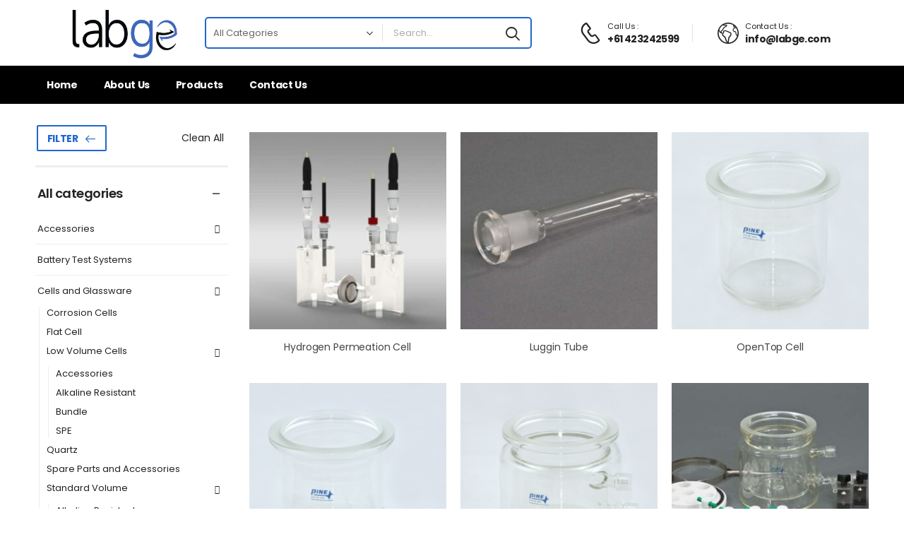

--- FILE ---
content_type: text/html; charset=UTF-8
request_url: https://labge.com/product-category/cells-and-glassware/corrosion-cells/
body_size: 15171
content:
<!DOCTYPE html>
<html lang="en">
<head>
    <meta charset="UTF-8">
    <!--[if IE]><meta http-equiv='X-UA-Compatible' content='IE=edge,chrome=1'><![endif]-->
    <meta name="viewport" content="width=device-width, initial-scale=1.0, minimum-scale=1.0">
    <meta name="keywords" content="WordPress Template" />

    <link rel="profile" href="http://gmpg.org/xfn/11" />
    <link rel="pingback" href="https://labge.com/xmlrpc.php" />

    
    <title>Corrosion Cells &#8211; LABGE</title>
<meta name='robots' content='max-image-preview:large' />
<script id="cookieyes" type="text/javascript" src="https://cdn-cookieyes.com/client_data/2d86d5a8ea5bf8cbc289b211/script.js"></script><link rel='dns-prefetch' href='//fonts.googleapis.com' />
<style id='wp-block-library-theme-inline-css'>
.wp-block-audio figcaption{color:#555;font-size:13px;text-align:center}.is-dark-theme .wp-block-audio figcaption{color:#ffffffa6}.wp-block-audio{margin:0 0 1em}.wp-block-code{border:1px solid #ccc;border-radius:4px;font-family:Menlo,Consolas,monaco,monospace;padding:.8em 1em}.wp-block-embed figcaption{color:#555;font-size:13px;text-align:center}.is-dark-theme .wp-block-embed figcaption{color:#ffffffa6}.wp-block-embed{margin:0 0 1em}.blocks-gallery-caption{color:#555;font-size:13px;text-align:center}.is-dark-theme .blocks-gallery-caption{color:#ffffffa6}.wp-block-image figcaption{color:#555;font-size:13px;text-align:center}.is-dark-theme .wp-block-image figcaption{color:#ffffffa6}.wp-block-image{margin:0 0 1em}.wp-block-pullquote{border-bottom:4px solid;border-top:4px solid;color:currentColor;margin-bottom:1.75em}.wp-block-pullquote cite,.wp-block-pullquote footer,.wp-block-pullquote__citation{color:currentColor;font-size:.8125em;font-style:normal;text-transform:uppercase}.wp-block-quote{border-left:.25em solid;margin:0 0 1.75em;padding-left:1em}.wp-block-quote cite,.wp-block-quote footer{color:currentColor;font-size:.8125em;font-style:normal;position:relative}.wp-block-quote.has-text-align-right{border-left:none;border-right:.25em solid;padding-left:0;padding-right:1em}.wp-block-quote.has-text-align-center{border:none;padding-left:0}.wp-block-quote.is-large,.wp-block-quote.is-style-large,.wp-block-quote.is-style-plain{border:none}.wp-block-search .wp-block-search__label{font-weight:700}.wp-block-search__button{border:1px solid #ccc;padding:.375em .625em}:where(.wp-block-group.has-background){padding:1.25em 2.375em}.wp-block-separator.has-css-opacity{opacity:.4}.wp-block-separator{border:none;border-bottom:2px solid;margin-left:auto;margin-right:auto}.wp-block-separator.has-alpha-channel-opacity{opacity:1}.wp-block-separator:not(.is-style-wide):not(.is-style-dots){width:100px}.wp-block-separator.has-background:not(.is-style-dots){border-bottom:none;height:1px}.wp-block-separator.has-background:not(.is-style-wide):not(.is-style-dots){height:2px}.wp-block-table{margin:0 0 1em}.wp-block-table td,.wp-block-table th{word-break:normal}.wp-block-table figcaption{color:#555;font-size:13px;text-align:center}.is-dark-theme .wp-block-table figcaption{color:#ffffffa6}.wp-block-video figcaption{color:#555;font-size:13px;text-align:center}.is-dark-theme .wp-block-video figcaption{color:#ffffffa6}.wp-block-video{margin:0 0 1em}.wp-block-template-part.has-background{margin-bottom:0;margin-top:0;padding:1.25em 2.375em}
</style>
<link rel='stylesheet' id='captain-form-block-style-css-css' href='https://labge.com/wp-content/plugins/captainform/admin/gutenberg/blocks.style.build.css' media='all' />
<style id='classic-theme-styles-inline-css'>
/*! This file is auto-generated */
.wp-block-button__link{color:#fff;background-color:#32373c;border-radius:9999px;box-shadow:none;text-decoration:none;padding:calc(.667em + 2px) calc(1.333em + 2px);font-size:1.125em}.wp-block-file__button{background:#32373c;color:#fff;text-decoration:none}
</style>
<style id='global-styles-inline-css'>
body{--wp--preset--color--black: #000000;--wp--preset--color--cyan-bluish-gray: #abb8c3;--wp--preset--color--white: #fff;--wp--preset--color--pale-pink: #f78da7;--wp--preset--color--vivid-red: #cf2e2e;--wp--preset--color--luminous-vivid-orange: #ff6900;--wp--preset--color--luminous-vivid-amber: #fcb900;--wp--preset--color--light-green-cyan: #7bdcb5;--wp--preset--color--vivid-green-cyan: #00d084;--wp--preset--color--pale-cyan-blue: #8ed1fc;--wp--preset--color--vivid-cyan-blue: #0693e3;--wp--preset--color--vivid-purple: #9b51e0;--wp--preset--color--primary: #2266cc;--wp--preset--color--secondary: #707070;--wp--preset--color--alert: #b10001;--wp--preset--color--dark: #333;--wp--preset--color--font: #666;--wp--preset--color--transparent: transparent;--wp--preset--gradient--vivid-cyan-blue-to-vivid-purple: linear-gradient(135deg,rgba(6,147,227,1) 0%,rgb(155,81,224) 100%);--wp--preset--gradient--light-green-cyan-to-vivid-green-cyan: linear-gradient(135deg,rgb(122,220,180) 0%,rgb(0,208,130) 100%);--wp--preset--gradient--luminous-vivid-amber-to-luminous-vivid-orange: linear-gradient(135deg,rgba(252,185,0,1) 0%,rgba(255,105,0,1) 100%);--wp--preset--gradient--luminous-vivid-orange-to-vivid-red: linear-gradient(135deg,rgba(255,105,0,1) 0%,rgb(207,46,46) 100%);--wp--preset--gradient--very-light-gray-to-cyan-bluish-gray: linear-gradient(135deg,rgb(238,238,238) 0%,rgb(169,184,195) 100%);--wp--preset--gradient--cool-to-warm-spectrum: linear-gradient(135deg,rgb(74,234,220) 0%,rgb(151,120,209) 20%,rgb(207,42,186) 40%,rgb(238,44,130) 60%,rgb(251,105,98) 80%,rgb(254,248,76) 100%);--wp--preset--gradient--blush-light-purple: linear-gradient(135deg,rgb(255,206,236) 0%,rgb(152,150,240) 100%);--wp--preset--gradient--blush-bordeaux: linear-gradient(135deg,rgb(254,205,165) 0%,rgb(254,45,45) 50%,rgb(107,0,62) 100%);--wp--preset--gradient--luminous-dusk: linear-gradient(135deg,rgb(255,203,112) 0%,rgb(199,81,192) 50%,rgb(65,88,208) 100%);--wp--preset--gradient--pale-ocean: linear-gradient(135deg,rgb(255,245,203) 0%,rgb(182,227,212) 50%,rgb(51,167,181) 100%);--wp--preset--gradient--electric-grass: linear-gradient(135deg,rgb(202,248,128) 0%,rgb(113,206,126) 100%);--wp--preset--gradient--midnight: linear-gradient(135deg,rgb(2,3,129) 0%,rgb(40,116,252) 100%);--wp--preset--font-size--small: 15px;--wp--preset--font-size--medium: 24px;--wp--preset--font-size--large: 30px;--wp--preset--font-size--x-large: 42px;--wp--preset--font-size--normal: 18px;--wp--preset--font-size--huge: 34px;--wp--preset--font-family--inter: "Inter", sans-serif;--wp--preset--font-family--cardo: Cardo;--wp--preset--spacing--20: 0.44rem;--wp--preset--spacing--30: 0.67rem;--wp--preset--spacing--40: 1rem;--wp--preset--spacing--50: 1.5rem;--wp--preset--spacing--60: 2.25rem;--wp--preset--spacing--70: 3.38rem;--wp--preset--spacing--80: 5.06rem;--wp--preset--shadow--natural: 6px 6px 9px rgba(0, 0, 0, 0.2);--wp--preset--shadow--deep: 12px 12px 50px rgba(0, 0, 0, 0.4);--wp--preset--shadow--sharp: 6px 6px 0px rgba(0, 0, 0, 0.2);--wp--preset--shadow--outlined: 6px 6px 0px -3px rgba(255, 255, 255, 1), 6px 6px rgba(0, 0, 0, 1);--wp--preset--shadow--crisp: 6px 6px 0px rgba(0, 0, 0, 1);}:where(.is-layout-flex){gap: 0.5em;}:where(.is-layout-grid){gap: 0.5em;}body .is-layout-flex{display: flex;}body .is-layout-flex{flex-wrap: wrap;align-items: center;}body .is-layout-flex > *{margin: 0;}body .is-layout-grid{display: grid;}body .is-layout-grid > *{margin: 0;}:where(.wp-block-columns.is-layout-flex){gap: 2em;}:where(.wp-block-columns.is-layout-grid){gap: 2em;}:where(.wp-block-post-template.is-layout-flex){gap: 1.25em;}:where(.wp-block-post-template.is-layout-grid){gap: 1.25em;}.has-black-color{color: var(--wp--preset--color--black) !important;}.has-cyan-bluish-gray-color{color: var(--wp--preset--color--cyan-bluish-gray) !important;}.has-white-color{color: var(--wp--preset--color--white) !important;}.has-pale-pink-color{color: var(--wp--preset--color--pale-pink) !important;}.has-vivid-red-color{color: var(--wp--preset--color--vivid-red) !important;}.has-luminous-vivid-orange-color{color: var(--wp--preset--color--luminous-vivid-orange) !important;}.has-luminous-vivid-amber-color{color: var(--wp--preset--color--luminous-vivid-amber) !important;}.has-light-green-cyan-color{color: var(--wp--preset--color--light-green-cyan) !important;}.has-vivid-green-cyan-color{color: var(--wp--preset--color--vivid-green-cyan) !important;}.has-pale-cyan-blue-color{color: var(--wp--preset--color--pale-cyan-blue) !important;}.has-vivid-cyan-blue-color{color: var(--wp--preset--color--vivid-cyan-blue) !important;}.has-vivid-purple-color{color: var(--wp--preset--color--vivid-purple) !important;}.has-black-background-color{background-color: var(--wp--preset--color--black) !important;}.has-cyan-bluish-gray-background-color{background-color: var(--wp--preset--color--cyan-bluish-gray) !important;}.has-white-background-color{background-color: var(--wp--preset--color--white) !important;}.has-pale-pink-background-color{background-color: var(--wp--preset--color--pale-pink) !important;}.has-vivid-red-background-color{background-color: var(--wp--preset--color--vivid-red) !important;}.has-luminous-vivid-orange-background-color{background-color: var(--wp--preset--color--luminous-vivid-orange) !important;}.has-luminous-vivid-amber-background-color{background-color: var(--wp--preset--color--luminous-vivid-amber) !important;}.has-light-green-cyan-background-color{background-color: var(--wp--preset--color--light-green-cyan) !important;}.has-vivid-green-cyan-background-color{background-color: var(--wp--preset--color--vivid-green-cyan) !important;}.has-pale-cyan-blue-background-color{background-color: var(--wp--preset--color--pale-cyan-blue) !important;}.has-vivid-cyan-blue-background-color{background-color: var(--wp--preset--color--vivid-cyan-blue) !important;}.has-vivid-purple-background-color{background-color: var(--wp--preset--color--vivid-purple) !important;}.has-black-border-color{border-color: var(--wp--preset--color--black) !important;}.has-cyan-bluish-gray-border-color{border-color: var(--wp--preset--color--cyan-bluish-gray) !important;}.has-white-border-color{border-color: var(--wp--preset--color--white) !important;}.has-pale-pink-border-color{border-color: var(--wp--preset--color--pale-pink) !important;}.has-vivid-red-border-color{border-color: var(--wp--preset--color--vivid-red) !important;}.has-luminous-vivid-orange-border-color{border-color: var(--wp--preset--color--luminous-vivid-orange) !important;}.has-luminous-vivid-amber-border-color{border-color: var(--wp--preset--color--luminous-vivid-amber) !important;}.has-light-green-cyan-border-color{border-color: var(--wp--preset--color--light-green-cyan) !important;}.has-vivid-green-cyan-border-color{border-color: var(--wp--preset--color--vivid-green-cyan) !important;}.has-pale-cyan-blue-border-color{border-color: var(--wp--preset--color--pale-cyan-blue) !important;}.has-vivid-cyan-blue-border-color{border-color: var(--wp--preset--color--vivid-cyan-blue) !important;}.has-vivid-purple-border-color{border-color: var(--wp--preset--color--vivid-purple) !important;}.has-vivid-cyan-blue-to-vivid-purple-gradient-background{background: var(--wp--preset--gradient--vivid-cyan-blue-to-vivid-purple) !important;}.has-light-green-cyan-to-vivid-green-cyan-gradient-background{background: var(--wp--preset--gradient--light-green-cyan-to-vivid-green-cyan) !important;}.has-luminous-vivid-amber-to-luminous-vivid-orange-gradient-background{background: var(--wp--preset--gradient--luminous-vivid-amber-to-luminous-vivid-orange) !important;}.has-luminous-vivid-orange-to-vivid-red-gradient-background{background: var(--wp--preset--gradient--luminous-vivid-orange-to-vivid-red) !important;}.has-very-light-gray-to-cyan-bluish-gray-gradient-background{background: var(--wp--preset--gradient--very-light-gray-to-cyan-bluish-gray) !important;}.has-cool-to-warm-spectrum-gradient-background{background: var(--wp--preset--gradient--cool-to-warm-spectrum) !important;}.has-blush-light-purple-gradient-background{background: var(--wp--preset--gradient--blush-light-purple) !important;}.has-blush-bordeaux-gradient-background{background: var(--wp--preset--gradient--blush-bordeaux) !important;}.has-luminous-dusk-gradient-background{background: var(--wp--preset--gradient--luminous-dusk) !important;}.has-pale-ocean-gradient-background{background: var(--wp--preset--gradient--pale-ocean) !important;}.has-electric-grass-gradient-background{background: var(--wp--preset--gradient--electric-grass) !important;}.has-midnight-gradient-background{background: var(--wp--preset--gradient--midnight) !important;}.has-small-font-size{font-size: var(--wp--preset--font-size--small) !important;}.has-medium-font-size{font-size: var(--wp--preset--font-size--medium) !important;}.has-large-font-size{font-size: var(--wp--preset--font-size--large) !important;}.has-x-large-font-size{font-size: var(--wp--preset--font-size--x-large) !important;}
.wp-block-navigation a:where(:not(.wp-element-button)){color: inherit;}
:where(.wp-block-post-template.is-layout-flex){gap: 1.25em;}:where(.wp-block-post-template.is-layout-grid){gap: 1.25em;}
:where(.wp-block-columns.is-layout-flex){gap: 2em;}:where(.wp-block-columns.is-layout-grid){gap: 2em;}
.wp-block-pullquote{font-size: 1.5em;line-height: 1.6;}
</style>
<style id='woocommerce-inline-inline-css'>
.woocommerce form .form-row .required { visibility: visible; }
</style>
<link rel='stylesheet' id='ywctm-frontend-css' href='https://labge.com/wp-content/plugins/yith-woocommerce-catalog-mode/assets/css/frontend.min.css' media='all' />
<link rel='stylesheet' id='wpo_min-header-0-css' href='https://labge.com/wp-content/cache/wpo-minify/1768278427/assets/wpo-minify-header-dea8f70c.min.css' media='all' />
<script type="text/template" id="tmpl-variation-template">
	<div class="woocommerce-variation-description">{{{ data.variation.variation_description }}}</div>
	<div class="woocommerce-variation-price">{{{ data.variation.price_html }}}</div>
	<div class="woocommerce-variation-availability">{{{ data.variation.availability_html }}}</div>
</script>
<script type="text/template" id="tmpl-unavailable-variation-template">
	<p role="alert">Sorry, this product is unavailable. Please choose a different combination.</p>
</script>
<script src="https://labge.com/wp-content/cache/wpo-minify/1768278427/assets/wpo-minify-header-7b990e53.min.js" id="wpo_min-header-0-js"></script>
<script id="wpo_min-header-1-js-extra">
var wc_add_to_cart_params = {"ajax_url":"\/wp-admin\/admin-ajax.php","wc_ajax_url":"\/?wc-ajax=%%endpoint%%","i18n_view_cart":"View cart","cart_url":"https:\/\/labge.com","is_cart":"","cart_redirect_after_add":"no"};
var woocommerce_params = {"ajax_url":"\/wp-admin\/admin-ajax.php","wc_ajax_url":"\/?wc-ajax=%%endpoint%%"};
</script>
<script src="https://labge.com/wp-content/cache/wpo-minify/1768278427/assets/wpo-minify-header-af9f3a67.min.js" id="wpo_min-header-1-js" defer data-wp-strategy="defer"></script>
<script id="wpo_min-header-2-js-extra">
var wc_add_to_cart_params = {"ajax_url":"\/wp-admin\/admin-ajax.php","wc_ajax_url":"\/?wc-ajax=%%endpoint%%","i18n_view_cart":"View cart","cart_url":"https:\/\/labge.com","is_cart":"","cart_redirect_after_add":"no"};
</script>
<script src="https://labge.com/wp-content/cache/wpo-minify/1768278427/assets/wpo-minify-header-12c41244.min.js" id="wpo_min-header-2-js"></script>
<script id="wpo_min-header-3-js-extra">
var wc_cart_fragments_params = {"ajax_url":"\/wp-admin\/admin-ajax.php","wc_ajax_url":"\/?wc-ajax=%%endpoint%%","cart_hash_key":"wc_cart_hash_819f7901b244dc85de16deef52e0cbcc","fragment_name":"wc_fragments_819f7901b244dc85de16deef52e0cbcc","request_timeout":"5000"};
var wc_single_product_params = {"i18n_required_rating_text":"Please select a rating","review_rating_required":"yes","flexslider":{"rtl":false,"animation":"slide","smoothHeight":true,"directionNav":false,"controlNav":"thumbnails","slideshow":false,"animationSpeed":500,"animationLoop":false,"allowOneSlide":false},"zoom_enabled":"","zoom_options":[],"photoswipe_enabled":"1","photoswipe_options":{"shareEl":false,"closeOnScroll":false,"history":false,"hideAnimationDuration":0,"showAnimationDuration":0},"flexslider_enabled":""};
</script>
<script src="https://labge.com/wp-content/cache/wpo-minify/1768278427/assets/wpo-minify-header-51571a41.min.js" id="wpo_min-header-3-js" defer data-wp-strategy="defer"></script>
<script id="wpo_min-header-4-js-extra">
var _wpUtilSettings = {"ajax":{"url":"\/wp-admin\/admin-ajax.php"}};
</script>
<script src="https://labge.com/wp-content/cache/wpo-minify/1768278427/assets/wpo-minify-header-2ebd11fd.min.js" id="wpo_min-header-4-js"></script>
<script id="wpo_min-header-5-js-extra">
var _wpUtilSettings = {"ajax":{"url":"\/wp-admin\/admin-ajax.php"}};
var wc_add_to_cart_variation_params = {"wc_ajax_url":"\/?wc-ajax=%%endpoint%%","i18n_no_matching_variations_text":"Sorry, no products matched your selection. Please choose a different combination.","i18n_make_a_selection_text":"Please select some product options before adding this product to your cart.","i18n_unavailable_text":"Sorry, this product is unavailable. Please choose a different combination."};
</script>
<script src="https://labge.com/wp-content/cache/wpo-minify/1768278427/assets/wpo-minify-header-11281cbf.min.js" id="wpo_min-header-5-js" defer data-wp-strategy="defer"></script>
<link rel="https://api.w.org/" href="https://labge.com/wp-json/" /><link rel="alternate" type="application/json" href="https://labge.com/wp-json/wp/v2/product_cat/139" /><meta name="generator" content="WordPress 6.5.7" />
<meta name="generator" content="WooCommerce 9.4.4" />
	<noscript><style>.woocommerce-product-gallery{ opacity: 1 !important; }</style></noscript>
	<meta name="generator" content="Elementor 3.29.2; features: additional_custom_breakpoints, e_local_google_fonts; settings: css_print_method-external, google_font-enabled, font_display-swap">
			<style>
				.e-con.e-parent:nth-of-type(n+4):not(.e-lazyloaded):not(.e-no-lazyload),
				.e-con.e-parent:nth-of-type(n+4):not(.e-lazyloaded):not(.e-no-lazyload) * {
					background-image: none !important;
				}
				@media screen and (max-height: 1024px) {
					.e-con.e-parent:nth-of-type(n+3):not(.e-lazyloaded):not(.e-no-lazyload),
					.e-con.e-parent:nth-of-type(n+3):not(.e-lazyloaded):not(.e-no-lazyload) * {
						background-image: none !important;
					}
				}
				@media screen and (max-height: 640px) {
					.e-con.e-parent:nth-of-type(n+2):not(.e-lazyloaded):not(.e-no-lazyload),
					.e-con.e-parent:nth-of-type(n+2):not(.e-lazyloaded):not(.e-no-lazyload) * {
						background-image: none !important;
					}
				}
			</style>
			<meta name="generator" content="Powered by WPBakery Page Builder - drag and drop page builder for WordPress."/>
<style id='wp-fonts-local'>
@font-face{font-family:Inter;font-style:normal;font-weight:300 900;font-display:fallback;src:url('https://labge.com/wp-content/plugins/woocommerce/assets/fonts/Inter-VariableFont_slnt,wght.woff2') format('woff2');font-stretch:normal;}
@font-face{font-family:Cardo;font-style:normal;font-weight:400;font-display:fallback;src:url('https://labge.com/wp-content/plugins/woocommerce/assets/fonts/cardo_normal_400.woff2') format('woff2');}
</style>
<link rel="icon" href="https://labge.com/wp-content/uploads/2023/05/logo_-_tab-removebg-preview-150x150.png" sizes="32x32" />
<link rel="icon" href="https://labge.com/wp-content/uploads/2023/05/logo_-_tab-removebg-preview-300x300.png" sizes="192x192" />
<link rel="apple-touch-icon" href="https://labge.com/wp-content/uploads/2023/05/logo_-_tab-removebg-preview-300x300.png" />
<meta name="msapplication-TileImage" content="https://labge.com/wp-content/uploads/2023/05/logo_-_tab-removebg-preview-300x300.png" />
<style id="kirki-inline-styles"></style><noscript><style> .wpb_animate_when_almost_visible { opacity: 1; }</style></noscript></head>
<body class="archive tax-product_cat term-corrosion-cells term-139 wp-custom-logo wp-embed-responsive theme-riode woocommerce woocommerce-page woocommerce-no-js yith-wcan-free product-archive-layout center-with-sidebar riode-disable-mobile-animation riode-rounded-skin wpb-js-composer js-comp-ver-6.10.0 vc_responsive elementor-default elementor-kit-4963">
        <div class="page-wrapper" >

    <header class="header custom-header header-4402" id="header"><style>.elementor-4402 .elementor-element.elementor-element-484643c{padding:0px 0px 0px 0px;}.elementor-element-23c5ee0 .mobile-menu-toggle{color:#222222;}.elementor-element-23c5ee0 .mobile-menu-toggle:hover{color:#2266CC;}.elementor-element-ed54952 .divider{background-color:#02010100;width:30px;}.elementor-4402 .elementor-element.elementor-element-c58b0a6{width:var( --container-widget-width, 39.218% );max-width:39.218%;--container-widget-width:39.218%;--container-widget-flex-grow:0;z-index:1;}.elementor-element-c58b0a6 .hs-expanded{width:350px;}.elementor-element-c58b0a6 .hs-simple{width:350px;}.elementor-element-c58b0a6 .hs-toggle .input-wrapper{min-width:350px;}.elementor-element-c58b0a6 .search-wrapper input.form-control, .elementor-element-c58b0a6 select{font-size:13px;}.elementor-element-c58b0a6 .search-wrapper input.form-control{padding:1.1rem 4rem 1.1rem 1.5rem;}.elementor-element-c58b0a6 .search-wrapper select{padding:0 4rem 0 1.5rem;}.elementor-element-c58b0a6 .search-wrapper .btn-search{padding:0px 15px 0px 15px;font-size:20px;color:#313135;}.elementor-element-2590c87 .divider{background-color:#02010100;width:30px;}.elementor-4402 .elementor-element.elementor-element-9d3ead1 > .elementor-widget-container{margin:0px 18px 0px 0px;}.elementor-4402 .elementor-element.elementor-element-9d3ead1 .elementor-heading-title{font-size:11px;letter-spacing:-0.3px;color:#222222;}.elementor-element-5de7463 .divider{height:25px;}.elementor-4402 .elementor-element.elementor-element-f8accd9 > .elementor-widget-container{margin:0px 18px 0px 0px;}.elementor-4402 .elementor-element.elementor-element-f8accd9 .elementor-heading-title{font-size:11px;letter-spacing:-0.3px;color:#222222;}.elementor-4402 .elementor-element.elementor-element-9dc2168:not(.elementor-motion-effects-element-type-background), .elementor-4402 .elementor-element.elementor-element-9dc2168 > .elementor-motion-effects-container > .elementor-motion-effects-layer{background-color:#000000;}.elementor-4402 .elementor-element.elementor-element-9dc2168 > .elementor-container{min-height:45px;}.elementor-4402 .elementor-element.elementor-element-9dc2168{transition:background 0.3s, border 0.3s, border-radius 0.3s, box-shadow 0.3s;}.elementor-4402 .elementor-element.elementor-element-9dc2168 > .elementor-background-overlay{transition:background 0.3s, border-radius 0.3s, opacity 0.3s;}.elementor-bc-flex-widget .elementor-4402 .elementor-element.elementor-element-aadcb0c.elementor-column .elementor-widget-wrap{align-items:center;}.elementor-4402 .elementor-element.elementor-element-aadcb0c.elementor-column.elementor-element[data-element_type="column"] > .elementor-widget-wrap.elementor-element-populated{align-content:center;align-items:center;}.elementor-element-418116e .menu > li > a{color:#FFFFFF;}@media(max-width:992px){.elementor-4402 .elementor-element.elementor-element-9d3ead1 > .elementor-widget-container{margin:0px 0px 0px 0px;}.elementor-4402 .elementor-element.elementor-element-f8accd9 > .elementor-widget-container{margin:0px 0px 0px 0px;}}</style><style id="block_4402_css">.lang-switcher .menu-item-has-children>a:after,.cur-switcher .menu-item-has-children>a:after{margin-left:.5rem}.custom-icon-box i{font-size:17px;margin-right:7px;vertical-align:middle}.custom-header .search-wrapper{margin:0 auto;max-width:522px;width:100%;transform:translateX(2px)}.custom-header .search-wrapper select{padding-left:10px;padding-right:32px;color:#666;font-weight:400}.custom-header .search-wrapper form{border:2px solid #26c;margin-bottom:0;border-radius:5px;letter-spacing:0}.custom-header .search-wrapper .select-box:after{content:'';display:block;position:absolute;top:8px;right:-2px;height:25px;border-right:1px solid #e1e1e1}.custom-header .custom-icon-box a:hover{color:#26c}.custom-header .lang-switcher ul{min-width:auto}.custom-header .call i{font-size:30px}.custom-header .call strong{margin-top:3px;font-size:14px;letter-spacing:-0.6px}.custom-header .elementor-heading-title .call:hover{color:#26c}@media ( max-width:575px ){.d-none-sm-max{display:none!important}}.custom-header .search-wrapper .select-box,.custom-header .search-wrapper.hs-expanded input.form-control,.custom-header .search-wrapper.hs-expanded .btn-search{background:transparent}</style><div class="riode-block elementor elementor-4402" data-block-id="4402" data-elementor-id="4402" data-elementor-type="riode-block">		
		<section		 class=" elementor-section elementor-top-section elementor-element elementor-element-484643c custom-header-main elementor-section-boxed elementor-section-height-default elementor-section-height-default" data-id="484643c" data-element_type="section">
		
										<div class="elementor-container elementor-column-gap-default" >

				
														<div		 class=" elementor-column elementor-col-100 elementor-top-column elementor-element elementor-element-6f0babf" data-id="6f0babf" data-element_type="column">
			
			
			
			<div class="elementor-widget-wrap elementor-element-populated">
								<div class=" elementor-element elementor-element-23c5ee0 flex-lg-max mr-4 elementor-widget elementor-widget-riode_header_mmenu_toggle" data-id="23c5ee0" data-element_type="widget" data-widget_type="riode_header_mmenu_toggle.default">
				<div class="elementor-widget-container">
						<a href="#" class="mobile-menu-toggle d-show-mob"><i class="d-icon-bars2"></i></a>
					</div>
				</div>
				<div class=" elementor-element elementor-element-ed54952 elementor-widget elementor-widget-riode_header_v_divider" data-id="ed54952" data-element_type="widget" data-widget_type="riode_header_v_divider.default">
				<div class="elementor-widget-container">
					
<span class="divider"></span>
				</div>
				</div>
				<div class=" elementor-element elementor-element-a51fb16 mr-0 mr-md-6 mr-lg-4 mr-xl-7 elementor-hidden-mobile elementor-widget elementor-widget-riode_widget_logo" data-id="a51fb16" data-element_type="widget" data-widget_type="riode_widget_logo.default">
				<div class="elementor-widget-container">
					
<a href="https://labge.com/" class="logo" title="LABGE - ">
	<img width="282" height="135" src="https://labge.com/wp-content/uploads/2023/05/cropped-logo6_282x135.png" class="attachment-full size-full" alt="LABGE" decoding="async" srcset="https://labge.com/wp-content/uploads/2023/05/cropped-logo6_282x135.png 282w, https://labge.com/wp-content/uploads/2023/05/cropped-logo6_282x135-150x72.png 150w" sizes="(max-width: 282px) 100vw, 282px" /></a>
				</div>
				</div>
				<div class=" elementor-element elementor-element-c58b0a6 flex-1 mr-0 elementor-hidden-mobile elementor-widget__width-initial elementor-widget elementor-widget-riode_header_search" data-id="c58b0a6" data-element_type="widget" data-widget_type="riode_header_search.default">
				<div class="elementor-widget-container">
					
<div class="search-wrapper hs-expanded rect">
			<form action="https://labge.com/" method="get" class="input-wrapper">
		<input type="hidden" name="post_type" value="product"/>

				<div class="select-box">
			<select  name='product_cat' id='product_cat' class='cat'>
	<option value='0'>All Categories</option>
	<option class="level-0" value="uncategorized">Uncategorized</option>
	<option class="level-0" value="electrodes">Electrodes</option>
	<option class="level-0" value="cells-and-glassware">Cells and Glassware</option>
	<option class="level-0" value="accessories">Accessories</option>
	<option class="level-0" value="potentiostats">Potentiostats</option>
	<option class="level-0" value="electrode-rotators">Electrode Rotators</option>
	<option class="level-0" value="spectroelectrochemistry">Spectroelectrochemistry</option>
	<option class="level-0" value="ivium-instruments">Ivium Instruments</option>
	<option class="level-0" value="ivium-accessories">Ivium Accessories</option>
	<option class="level-0" value="ivium-battery-cyclers">Ivium Battery Cyclers</option>
	<option class="level-0" value="electrolyzer-test-systems">Electrolyzer Test Systems</option>
	<option class="level-0" value="battery-test-systems">Battery Test Systems</option>
	<option class="level-0" value="membrane-conductivity-testing">Membrane Conductivity Testing</option>
	<option class="level-0" value="redox-flow-cell-testing">Redox Flow Cell Testing</option>
	<option class="level-0" value="software">Software</option>
	<option class="level-0" value="fuel-cell-test-accessories">Fuel Cell Test Accessories</option>
	<option class="level-0" value="fuel-cell-test-systems">Fuel Cell Test Systems</option>
</select>
		</div>
		
		<input type="search" class="form-control" name="s" placeholder="Search..." required="" autocomplete="off">

					<div class="live-search-list"></div>
		
		<button class="btn btn-search" type="submit" aria-label="Search button">
			<i class="d-icon-search"></i>
		</button> 
	</form>
	</div>
				</div>
				</div>
				<div class=" elementor-element elementor-element-2590c87 elementor-widget elementor-widget-riode_header_v_divider" data-id="2590c87" data-element_type="widget" data-widget_type="riode_header_v_divider.default">
				<div class="elementor-widget-container">
					
<span class="divider"></span>
				</div>
				</div>
				<div class=" elementor-element elementor-element-9d3ead1 mr-lg-0 ml-auto ml-md-6 ml-lg-4 elementor-hidden-mobile elementor-widget elementor-widget-heading" data-id="9d3ead1" data-element_type="widget" data-widget_type="heading.default">
				<div class="elementor-widget-container">
					<span class="elementor-heading-title elementor-size-default"><a href="tel:#+61 423242599" class="call d-flex align-items-center">
<i class="d-icon-phone mr-lg-2"></i>
<span class="d-show-desk">Call Us :<strong class="d-block">+61 423242599</strong></span>
</a></span>				</div>
				</div>
				<div class=" elementor-element elementor-element-5de7463 mr-3 elementor-hidden-tablet elementor-hidden-mobile elementor-widget elementor-widget-riode_header_v_divider" data-id="5de7463" data-element_type="widget" data-widget_type="riode_header_v_divider.default">
				<div class="elementor-widget-container">
					
<span class="divider"></span>
				</div>
				</div>
				<div class=" elementor-element elementor-element-f8accd9 mr-lg-0 ml-auto ml-md-6 ml-lg-4 elementor-hidden-mobile elementor-widget elementor-widget-heading" data-id="f8accd9" data-element_type="widget" data-widget_type="heading.default">
				<div class="elementor-widget-container">
					<span class="elementor-heading-title elementor-size-default"><a href="mailto:info@labge.com" class="call d-flex align-items-center">
<i class="d-icon-earth mr-lg-2"></i>
<span class="d-show-desk">Contact Us :<strong class="d-block">info@labge.com</strong></span>
</a></span>				</div>
				</div>
		
		
							</div>
			
		</div>
																	</div>
						</section>
				
		<div		 class=" elementor-section elementor-top-section elementor-element elementor-element-9dc2168 elementor-hidden-tablet elementor-hidden-phone elementor-section-height-min-height elementor-section-boxed elementor-section-height-default elementor-section-items-middle" data-id="9dc2168" data-element_type="section" data-settings="{&quot;background_background&quot;:&quot;classic&quot;}">
		
										<div class="elementor-container elementor-column-gap-no" >

				
														<div		 class=" elementor-column elementor-col-100 elementor-top-column elementor-element elementor-element-aadcb0c flex-1 w-auto mr-4" data-id="aadcb0c" data-element_type="column">
			
			
			
			<div class="elementor-widget-wrap elementor-element-populated">
								<div class=" elementor-element elementor-element-418116e elementor-widget elementor-widget-riode_widget_menu" data-id="418116e" data-element_type="widget" data-widget_type="riode_widget_menu.default">
				<div class="elementor-widget-container">
					<nav class=" skin1 main-menu"><ul id="menu-main-menu" class="menu  horizontal-menu" style=""><li id="menu-item-5560" class="menu-item menu-item-type-post_type menu-item-object-page menu-item-home menu-item-5560" ><a href="https://labge.com/">Home</a></li>
<li id="menu-item-5561" class="menu-item menu-item-type-post_type menu-item-object-page menu-item-5561" ><a href="https://labge.com/about-us/">About Us</a></li>
<li id="menu-item-5562" class="menu-item menu-item-type-post_type menu-item-object-page menu-item-5562" ><a href="https://labge.com/products/">Products</a></li>
<li id="menu-item-5620" class="menu-item menu-item-type-post_type menu-item-object-page menu-item-5620" ><a href="https://labge.com/contact-us/">Contact Us</a></li>
</ul></nav>				</div>
				</div>
		
		
							</div>
			
		</div>
																	</div>
						</div>
		</div></header>
    <div class="ptb-block"></div>        <main id="main" class="main">
<div class="container"><div class="row gutter-lg main-content-wrap">
<aside class="sidebar controllable-sidebar col-lg-3 left-sidebar shop-sidebar sidebar-toggle-remain sidebar-fixed skeleton-body" id="shop-sidebar">

	<div class="sidebar-overlay">
	</div>
	<a class="sidebar-close" href="#"><i class="close-icon"></i></a>
	
	
	<div class="sidebar-content">
		<script type="text/template">"\r\n\t\t\t\t\t\t\t<div class=\"sticky-sidebar\" data-sticky-options='{\"paddingOffsetTop\":0,\"paddingOffsetBottom\":0}'>\r\n\r\n\t\t\r\n\t\t\t\r\n\t\t<div class=\"filter-actions\">\r\n\t\t\t<a href=\"#\" class=\"sidebar-toggle-btn toggle-remain btn btn-sm btn-rounded btn-outline btn-primary\">Filter<i class=\"d-icon-arrow-left\"><\/i><\/a>\r\n\t\t\t<a href=\"https:\/\/labge.com\/products\/\" class=\"filter-clean\">Clean All<\/a>\r\n\t\t<\/div>\r\n\r\n\t\t<nav id=\"yith-woo-ajax-reset-navigation-2\" class=\"widget yith-woocommerce-ajax-product-filter yith-woo-ajax-reset-navigation yith-woo-ajax-navigation woocommerce widget_layered_nav widget-collapsible\" style=\"display:none\"><\/nav><nav id=\"woocommerce_product_categories-2\" class=\"widget woocommerce widget_product_categories widget-collapsible\"><h3 class=\"widget-title\">All categories<\/h3><ul class=\"product-categories\"><li class=\"cat-item cat-item-90 cat-parent\"><a href=\"https:\/\/labge.com\/product-category\/accessories\/\">Accessories<\/a><ul class='children'>\n<li class=\"cat-item cat-item-135\"><a href=\"https:\/\/labge.com\/product-category\/accessories\/cables-and-connectors\/\">Cables and Connectors<\/a><\/li>\n<li class=\"cat-item cat-item-160\"><a href=\"https:\/\/labge.com\/product-category\/accessories\/electrode-polishing\/\">Electrode Polishing<\/a><\/li>\n<li class=\"cat-item cat-item-180\"><a href=\"https:\/\/labge.com\/product-category\/accessories\/heating-and-cooling\/\">Heating and Cooling<\/a><\/li>\n<li class=\"cat-item cat-item-91\"><a href=\"https:\/\/labge.com\/product-category\/accessories\/other-accessories\/\">Other Accessories<\/a><\/li>\n<\/ul>\n<\/li>\n<li class=\"cat-item cat-item-266\"><a href=\"https:\/\/labge.com\/product-category\/battery-test-systems\/\">Battery Test Systems<\/a><\/li>\n<li class=\"cat-item cat-item-87 cat-parent current-cat-parent\"><a href=\"https:\/\/labge.com\/product-category\/cells-and-glassware\/\">Cells and Glassware<\/a><ul class='children'>\n<li class=\"cat-item cat-item-139 current-cat\"><a href=\"https:\/\/labge.com\/product-category\/cells-and-glassware\/corrosion-cells\/\">Corrosion Cells<\/a><\/li>\n<li class=\"cat-item cat-item-98\"><a href=\"https:\/\/labge.com\/product-category\/cells-and-glassware\/flat-cell\/\">Flat Cell<\/a><\/li>\n<li class=\"cat-item cat-item-103 cat-parent\"><a href=\"https:\/\/labge.com\/product-category\/cells-and-glassware\/low-volume-cells\/\">Low Volume Cells<\/a>\t<ul class='children'>\n<li class=\"cat-item cat-item-153\"><a href=\"https:\/\/labge.com\/product-category\/cells-and-glassware\/low-volume-cells\/accessories-low-volume-cells\/\">Accessories<\/a><\/li>\n<li class=\"cat-item cat-item-163\"><a href=\"https:\/\/labge.com\/product-category\/cells-and-glassware\/low-volume-cells\/alkaline-resistant-low-volume-cells\/\">Alkaline Resistant<\/a><\/li>\n<li class=\"cat-item cat-item-104\"><a href=\"https:\/\/labge.com\/product-category\/cells-and-glassware\/low-volume-cells\/bundle-low-volume-cells\/\">Bundle<\/a><\/li>\n<li class=\"cat-item cat-item-177\"><a href=\"https:\/\/labge.com\/product-category\/cells-and-glassware\/low-volume-cells\/spe\/\">SPE<\/a><\/li>\n\t<\/ul>\n<\/li>\n<li class=\"cat-item cat-item-125\"><a href=\"https:\/\/labge.com\/product-category\/cells-and-glassware\/quartz\/\">Quartz<\/a><\/li>\n<li class=\"cat-item cat-item-88\"><a href=\"https:\/\/labge.com\/product-category\/cells-and-glassware\/spare-parts-and-accessories\/\">Spare Parts and Accessories<\/a><\/li>\n<li class=\"cat-item cat-item-100 cat-parent\"><a href=\"https:\/\/labge.com\/product-category\/cells-and-glassware\/standard-volume\/\">Standard Volume<\/a>\t<ul class='children'>\n<li class=\"cat-item cat-item-124\"><a href=\"https:\/\/labge.com\/product-category\/cells-and-glassware\/standard-volume\/alkaline-resistant\/\">Alkaline Resistant<\/a><\/li>\n<li class=\"cat-item cat-item-101\"><a href=\"https:\/\/labge.com\/product-category\/cells-and-glassware\/standard-volume\/bundle\/\">Bundle<\/a><\/li>\n\t<\/ul>\n<\/li>\n<\/ul>\n<\/li>\n<li class=\"cat-item cat-item-127 cat-parent\"><a href=\"https:\/\/labge.com\/product-category\/electrode-rotators\/\">Electrode Rotators<\/a><ul class='children'>\n<li class=\"cat-item cat-item-128 cat-parent\"><a href=\"https:\/\/labge.com\/product-category\/electrode-rotators\/msr-rotator\/\">MSR Rotator<\/a>\t<ul class='children'>\n<li class=\"cat-item cat-item-154\"><a href=\"https:\/\/labge.com\/product-category\/electrode-rotators\/msr-rotator\/accessories-msr-rotator\/\">Accessories<\/a><\/li>\n<li class=\"cat-item cat-item-129\"><a href=\"https:\/\/labge.com\/product-category\/electrode-rotators\/msr-rotator\/bundle-msr-rotator\/\">Bundle<\/a><\/li>\n<li class=\"cat-item cat-item-156\"><a href=\"https:\/\/labge.com\/product-category\/electrode-rotators\/msr-rotator\/msr-shafts\/\">MSR Shafts<\/a><\/li>\n\t<\/ul>\n<\/li>\n<li class=\"cat-item cat-item-131 cat-parent\"><a href=\"https:\/\/labge.com\/product-category\/electrode-rotators\/wavevortex-10\/\">WaveVortex 10<\/a>\t<ul class='children'>\n<li class=\"cat-item cat-item-158\"><a href=\"https:\/\/labge.com\/product-category\/electrode-rotators\/wavevortex-10\/accessories-wavevortex-10\/\">Accessories<\/a><\/li>\n<li class=\"cat-item cat-item-132\"><a href=\"https:\/\/labge.com\/product-category\/electrode-rotators\/wavevortex-10\/bundle-wavevortex-10\/\">Bundle<\/a><\/li>\n<li class=\"cat-item cat-item-178\"><a href=\"https:\/\/labge.com\/product-category\/electrode-rotators\/wavevortex-10\/replacement-parts\/\">Replacement Parts<\/a><\/li>\n\t<\/ul>\n<\/li>\n<\/ul>\n<\/li>\n<li class=\"cat-item cat-item-83 cat-parent\"><a href=\"https:\/\/labge.com\/product-category\/electrodes\/\">Electrodes<\/a><ul class='children'>\n<li class=\"cat-item cat-item-137\"><a href=\"https:\/\/labge.com\/product-category\/electrodes\/accessories-electrodes\/\">Accessories<\/a><\/li>\n<li class=\"cat-item cat-item-143 cat-parent\"><a href=\"https:\/\/labge.com\/product-category\/electrodes\/counter-electrodes\/\">Counter Electrodes<\/a>\t<ul class='children'>\n<li class=\"cat-item cat-item-144\"><a href=\"https:\/\/labge.com\/product-category\/electrodes\/counter-electrodes\/large-graphite\/\">Large Graphite<\/a><\/li>\n<li class=\"cat-item cat-item-151\"><a href=\"https:\/\/labge.com\/product-category\/electrodes\/counter-electrodes\/lowprofile\/\">LowProfile<\/a><\/li>\n<li class=\"cat-item cat-item-146\"><a href=\"https:\/\/labge.com\/product-category\/electrodes\/counter-electrodes\/standard\/\">Standard<\/a><\/li>\n\t<\/ul>\n<\/li>\n<li class=\"cat-item cat-item-181 cat-parent\"><a href=\"https:\/\/labge.com\/product-category\/electrodes\/cylinder-inserts\/\">Cylinder Inserts<\/a>\t<ul class='children'>\n<li class=\"cat-item cat-item-182\"><a href=\"https:\/\/labge.com\/product-category\/electrodes\/cylinder-inserts\/12-mm-od\/\">12 mm OD<\/a><\/li>\n<li class=\"cat-item cat-item-184\"><a href=\"https:\/\/labge.com\/product-category\/electrodes\/cylinder-inserts\/15-mm-od\/\">15 mm OD<\/a><\/li>\n\t<\/ul>\n<\/li>\n<li class=\"cat-item cat-item-185\"><a href=\"https:\/\/labge.com\/product-category\/electrodes\/disk-inserts\/\">Disk Inserts<\/a><\/li>\n<li class=\"cat-item cat-item-148\"><a href=\"https:\/\/labge.com\/product-category\/electrodes\/electrode-holders\/\">Electrode Holders<\/a><\/li>\n<li class=\"cat-item cat-item-84 cat-parent\"><a href=\"https:\/\/labge.com\/product-category\/electrodes\/rde\/\">RDE<\/a>\t<ul class='children'>\n<li class=\"cat-item cat-item-85\"><a href=\"https:\/\/labge.com\/product-category\/electrodes\/rde\/changedisk\/\">ChangeDisk<\/a><\/li>\n<li class=\"cat-item cat-item-195\"><a href=\"https:\/\/labge.com\/product-category\/electrodes\/rde\/fixed-disk-rde\/\">Fixed Disk<\/a><\/li>\n\t<\/ul>\n<\/li>\n<li class=\"cat-item cat-item-164 cat-parent\"><a href=\"https:\/\/labge.com\/product-category\/electrodes\/reference-electrodes\/\">Reference Electrodes<\/a>\t<ul class='children'>\n<li class=\"cat-item cat-item-168\"><a href=\"https:\/\/labge.com\/product-category\/electrodes\/reference-electrodes\/accessories-reference-electrodes\/\">Accessories<\/a><\/li>\n<li class=\"cat-item cat-item-169\"><a href=\"https:\/\/labge.com\/product-category\/electrodes\/reference-electrodes\/lowprofile-3-5-mm-od\/\">LowProfile (3.5 mm OD)<\/a><\/li>\n<li class=\"cat-item cat-item-165\"><a href=\"https:\/\/labge.com\/product-category\/electrodes\/reference-electrodes\/pseudo-reference\/\">Pseudo Reference<\/a><\/li>\n<li class=\"cat-item cat-item-167\"><a href=\"https:\/\/labge.com\/product-category\/electrodes\/reference-electrodes\/standard-9-5-mm-od\/\">Standard (9.5 mm OD)<\/a><\/li>\n\t<\/ul>\n<\/li>\n<li class=\"cat-item cat-item-187 cat-parent\"><a href=\"https:\/\/labge.com\/product-category\/electrodes\/rrde\/\">RRDE<\/a>\t<ul class='children'>\n<li class=\"cat-item cat-item-188\"><a href=\"https:\/\/labge.com\/product-category\/electrodes\/rrde\/changedisk-rrde\/\">ChangeDisk<\/a><\/li>\n<li class=\"cat-item cat-item-190\"><a href=\"https:\/\/labge.com\/product-category\/electrodes\/rrde\/fixed-disk\/\">Fixed Disk<\/a><\/li>\n\t<\/ul>\n<\/li>\n<li class=\"cat-item cat-item-171 cat-parent\"><a href=\"https:\/\/labge.com\/product-category\/electrodes\/screen-printed-electrodes\/\">Screen-Printed Electrodes<\/a>\t<ul class='children'>\n<li class=\"cat-item cat-item-191\"><a href=\"https:\/\/labge.com\/product-category\/electrodes\/screen-printed-electrodes\/carbon-spe\/\">Carbon SPE<\/a><\/li>\n<li class=\"cat-item cat-item-192\"><a href=\"https:\/\/labge.com\/product-category\/electrodes\/screen-printed-electrodes\/ceramic-spe\/\">Ceramic SPE<\/a><\/li>\n<li class=\"cat-item cat-item-173\"><a href=\"https:\/\/labge.com\/product-category\/electrodes\/screen-printed-electrodes\/custom-spe\/\">Custom SPE<\/a><\/li>\n<li class=\"cat-item cat-item-172\"><a href=\"https:\/\/labge.com\/product-category\/electrodes\/screen-printed-electrodes\/honeycomb-electrodes\/\">Honeycomb Electrodes<\/a><\/li>\n\t<\/ul>\n<\/li>\n<li class=\"cat-item cat-item-193\"><a href=\"https:\/\/labge.com\/product-category\/electrodes\/working-electrodes\/\">Working Electrodes<\/a><\/li>\n<\/ul>\n<\/li>\n<li class=\"cat-item cat-item-265\"><a href=\"https:\/\/labge.com\/product-category\/electrolyzer-test-systems\/\">Electrolyzer Test Systems<\/a><\/li>\n<li class=\"cat-item cat-item-270\"><a href=\"https:\/\/labge.com\/product-category\/fuel-cell-test-accessories\/\">Fuel Cell Test Accessories<\/a><\/li>\n<li class=\"cat-item cat-item-273\"><a href=\"https:\/\/labge.com\/product-category\/fuel-cell-test-systems\/\">Fuel Cell Test Systems<\/a><\/li>\n<li class=\"cat-item cat-item-249 cat-parent\"><a href=\"https:\/\/labge.com\/product-category\/ivium-accessories\/\">Ivium Accessories<\/a><ul class='children'>\n<li class=\"cat-item cat-item-259\"><a href=\"https:\/\/labge.com\/product-category\/ivium-accessories\/battery-holders\/\">Battery Holders<\/a><\/li>\n<li class=\"cat-item cat-item-258\"><a href=\"https:\/\/labge.com\/product-category\/ivium-accessories\/cables\/\">Cables<\/a><\/li>\n<li class=\"cat-item cat-item-257\"><a href=\"https:\/\/labge.com\/product-category\/ivium-accessories\/electrode-clips\/\">Electrode Clips<\/a><\/li>\n<li class=\"cat-item cat-item-261\"><a href=\"https:\/\/labge.com\/product-category\/ivium-accessories\/electrodes-ivium-accessories\/\">Electrodes<\/a><\/li>\n<li class=\"cat-item cat-item-253\"><a href=\"https:\/\/labge.com\/product-category\/ivium-accessories\/faraday-cage\/\">Faraday Cage<\/a><\/li>\n<li class=\"cat-item cat-item-260\"><a href=\"https:\/\/labge.com\/product-category\/ivium-accessories\/ivium-rrde\/\">Ivium RRDE<\/a><\/li>\n<li class=\"cat-item cat-item-251\"><a href=\"https:\/\/labge.com\/product-category\/ivium-accessories\/mcf-cell\/\">MCF Cell<\/a><\/li>\n<li class=\"cat-item cat-item-250\"><a href=\"https:\/\/labge.com\/product-category\/ivium-accessories\/optical-platform\/\">Optical Platform<\/a><\/li>\n<li class=\"cat-item cat-item-255\"><a href=\"https:\/\/labge.com\/product-category\/ivium-accessories\/plastic-carrying-case\/\">Plastic carrying case<\/a><\/li>\n<li class=\"cat-item cat-item-254\"><a href=\"https:\/\/labge.com\/product-category\/ivium-accessories\/power-supply\/\">Power Supply<\/a><\/li>\n<li class=\"cat-item cat-item-252\"><a href=\"https:\/\/labge.com\/product-category\/ivium-accessories\/standard-testcell1\/\">Standard TestCell1<\/a><\/li>\n<\/ul>\n<\/li>\n<li class=\"cat-item cat-item-262 cat-parent\"><a href=\"https:\/\/labge.com\/product-category\/ivium-battery-cyclers\/\">Ivium Battery Cyclers<\/a><ul class='children'>\n<li class=\"cat-item cat-item-263\"><a href=\"https:\/\/labge.com\/product-category\/ivium-battery-cyclers\/ivicycle\/\">IviCycle<\/a><\/li>\n<\/ul>\n<\/li>\n<li class=\"cat-item cat-item-237 cat-parent\"><a href=\"https:\/\/labge.com\/product-category\/ivium-instruments\/\">Ivium Instruments<\/a><ul class='children'>\n<li class=\"cat-item cat-item-239\"><a href=\"https:\/\/labge.com\/product-category\/ivium-instruments\/entry-level\/\">Entry Level<\/a><\/li>\n<li class=\"cat-item cat-item-240\"><a href=\"https:\/\/labge.com\/product-category\/ivium-instruments\/high-power-ivium-instruments\/\">High Power<\/a><\/li>\n<li class=\"cat-item cat-item-241\"><a href=\"https:\/\/labge.com\/product-category\/ivium-instruments\/multi-channel\/\">Multi-channel<\/a><\/li>\n<li class=\"cat-item cat-item-242 cat-parent\"><a href=\"https:\/\/labge.com\/product-category\/ivium-instruments\/options-modules\/\">Options &amp; Modules<\/a>\t<ul class='children'>\n<li class=\"cat-item cat-item-244\"><a href=\"https:\/\/labge.com\/product-category\/ivium-instruments\/options-modules\/boosters\/\">Boosters<\/a><\/li>\n<li class=\"cat-item cat-item-243\"><a href=\"https:\/\/labge.com\/product-category\/ivium-instruments\/options-modules\/communication\/\">Communication<\/a><\/li>\n<li class=\"cat-item cat-item-246\"><a href=\"https:\/\/labge.com\/product-category\/ivium-instruments\/options-modules\/functionality-upgrades\/\">Functionality upgrades<\/a><\/li>\n<li class=\"cat-item cat-item-248\"><a href=\"https:\/\/labge.com\/product-category\/ivium-instruments\/options-modules\/light-modules\/\">Light modules<\/a><\/li>\n<li class=\"cat-item cat-item-245\"><a href=\"https:\/\/labge.com\/product-category\/ivium-instruments\/options-modules\/multiplexers\/\">Multiplexers<\/a><\/li>\n<li class=\"cat-item cat-item-247\"><a href=\"https:\/\/labge.com\/product-category\/ivium-instruments\/options-modules\/peripheral-modules\/\">Peripheral modules<\/a><\/li>\n\t<\/ul>\n<\/li>\n<li class=\"cat-item cat-item-238\"><a href=\"https:\/\/labge.com\/product-category\/ivium-instruments\/portable-usb-powered\/\">Portable USB powered<\/a><\/li>\n<\/ul>\n<\/li>\n<li class=\"cat-item cat-item-267\"><a href=\"https:\/\/labge.com\/product-category\/membrane-conductivity-testing\/\">Membrane Conductivity Testing<\/a><\/li>\n<li class=\"cat-item cat-item-92 cat-parent\"><a href=\"https:\/\/labge.com\/product-category\/potentiostats\/\">Potentiostats<\/a><ul class='children'>\n<li class=\"cat-item cat-item-110 cat-parent\"><a href=\"https:\/\/labge.com\/product-category\/potentiostats\/wavedriver-series\/\">WaveDriver Series<\/a>\t<ul class='children'>\n<li class=\"cat-item cat-item-115 cat-parent\"><a href=\"https:\/\/labge.com\/product-category\/potentiostats\/wavedriver-series\/wavedriver-100\/\">WaveDriver 100<\/a>\t\t<ul class='children'>\n<li class=\"cat-item cat-item-116\"><a href=\"https:\/\/labge.com\/product-category\/potentiostats\/wavedriver-series\/wavedriver-100\/bundle-wavedriver-100\/\">Bundle<\/a><\/li>\n\t\t<\/ul>\n<\/li>\n<li class=\"cat-item cat-item-117 cat-parent\"><a href=\"https:\/\/labge.com\/product-category\/potentiostats\/wavedriver-series\/wavedriver-200\/\">WaveDriver 200<\/a>\t\t<ul class='children'>\n<li class=\"cat-item cat-item-118\"><a href=\"https:\/\/labge.com\/product-category\/potentiostats\/wavedriver-series\/wavedriver-200\/bundle-wavedriver-200\/\">Bundle<\/a><\/li>\n\t\t<\/ul>\n<\/li>\n<li class=\"cat-item cat-item-111 cat-parent\"><a href=\"https:\/\/labge.com\/product-category\/potentiostats\/wavedriver-series\/wavedriver-40\/\">WaveDriver 40<\/a>\t\t<ul class='children'>\n<li class=\"cat-item cat-item-112\"><a href=\"https:\/\/labge.com\/product-category\/potentiostats\/wavedriver-series\/wavedriver-40\/bundle-wavedriver-40\/\">Bundle<\/a><\/li>\n\t\t<\/ul>\n<\/li>\n\t<\/ul>\n<\/li>\n<li class=\"cat-item cat-item-174 cat-parent\"><a href=\"https:\/\/labge.com\/product-category\/potentiostats\/waveneuro\/\">WaveNeuro<\/a>\t<ul class='children'>\n<li class=\"cat-item cat-item-175\"><a href=\"https:\/\/labge.com\/product-category\/potentiostats\/waveneuro\/accessories-waveneuro\/\">Accessories<\/a><\/li>\n<li class=\"cat-item cat-item-198\"><a href=\"https:\/\/labge.com\/product-category\/potentiostats\/waveneuro\/waveneuro-four-quad-channel\/\">WaveNeuro Four (Quad Channel)<\/a><\/li>\n<li class=\"cat-item cat-item-199\"><a href=\"https:\/\/labge.com\/product-category\/potentiostats\/waveneuro\/waveneuro-one-single-channel\/\">WaveNeuro One (Single Channel)<\/a><\/li>\n<li class=\"cat-item cat-item-200\"><a href=\"https:\/\/labge.com\/product-category\/potentiostats\/waveneuro\/waveneuro-two-dual-channel\/\">WaveNeuro Two (Dual Channel)<\/a><\/li>\n\t<\/ul>\n<\/li>\n<li class=\"cat-item cat-item-93 cat-parent\"><a href=\"https:\/\/labge.com\/product-category\/potentiostats\/wavenow-series\/\">WaveNow Series<\/a>\t<ul class='children'>\n<li class=\"cat-item cat-item-119 cat-parent\"><a href=\"https:\/\/labge.com\/product-category\/potentiostats\/wavenow-series\/wavenow-wireless\/\">WaveNow Wireless<\/a>\t\t<ul class='children'>\n<li class=\"cat-item cat-item-120\"><a href=\"https:\/\/labge.com\/product-category\/potentiostats\/wavenow-series\/wavenow-wireless\/bundle-wavenow-wireless\/\">Bundle<\/a><\/li>\n\t\t<\/ul>\n<\/li>\n<li class=\"cat-item cat-item-94 cat-parent\"><a href=\"https:\/\/labge.com\/product-category\/potentiostats\/wavenow-series\/wavenowxv\/\">WaveNowXV<\/a>\t\t<ul class='children'>\n<li class=\"cat-item cat-item-121\"><a href=\"https:\/\/labge.com\/product-category\/potentiostats\/wavenow-series\/wavenowxv\/bundle-wavenowxv\/\">Bundle<\/a><\/li>\n<li class=\"cat-item cat-item-95\"><a href=\"https:\/\/labge.com\/product-category\/potentiostats\/wavenow-series\/wavenowxv\/echem-in-a-box\/\">EChem in a Box<\/a><\/li>\n\t\t<\/ul>\n<\/li>\n<li class=\"cat-item cat-item-122\"><a href=\"https:\/\/labge.com\/product-category\/potentiostats\/wavenow-series\/wavepico-wireless\/\">WavePico Wireless<\/a><\/li>\n\t<\/ul>\n<\/li>\n<\/ul>\n<\/li>\n<li class=\"cat-item cat-item-268\"><a href=\"https:\/\/labge.com\/product-category\/redox-flow-cell-testing\/\">Redox Flow Cell Testing<\/a><\/li>\n<li class=\"cat-item cat-item-269\"><a href=\"https:\/\/labge.com\/product-category\/software\/\">Software<\/a><\/li>\n<li class=\"cat-item cat-item-133\"><a href=\"https:\/\/labge.com\/product-category\/spectroelectrochemistry\/\">Spectroelectrochemistry<\/a><\/li>\n<li class=\"cat-item cat-item-15\"><a href=\"https:\/\/labge.com\/product-category\/uncategorized\/\">Uncategorized<\/a><\/li>\n<\/ul><\/nav><nav id=\"yith-woo-ajax-navigation-2\" class=\"widget yith-woocommerce-ajax-product-filter yith-woo-ajax-navigation woocommerce widget_layered_nav widget-collapsible\"><h3 class=\"widget-title\">Manufacturers<\/h3><ul class=\"yith-wcan-list yith-wcan \"><li class=\"empty\"><span>Ivium<\/span><\/li><li ><a  href=\"https:\/\/labge.com\/products\/?product_cat=corrosion-cells&#038;source_id=139&#038;source_tax=product_cat&#038;filter_manufacturers=pine-research&#038;query_type_manufacturers=or&#038;showtype=grid\">Pine Research<\/a> <small class=\"count\">9<\/small><div class=\"clear\"><\/div><\/li><li class=\"empty\"><span>Scribner<\/span><\/li><\/ul><\/nav>\r\n\t\t\t\t<\/div>\r\n\t\t\t\t"</script><div class="widget-2"></div>
	</div>

	</aside>
<div class="main-content col-lg-9">
<div class="woocommerce-notices-wrapper"></div>
<div class="sticky-toolbox sticky-content fix-top toolbox toolbox-top">

	
	<div class="toolbox-left">
		
						<a href="#" class="toolbox-item toolbox-toggle left-sidebar-toggle btn btn-sm btn-outline btn-primary d-lg-none">Filter<i class="d-icon-arrow-right"></i></a>
				
											
	</div> 
	<div class="toolbox-right">
	
	
	</div> 
	</div>

<div class="product-archive"><ul class="products gutter-md  row cols-lg-3 cols-md-3 cols-sm-2 cols-2 skeleton-body" data-col-list=" row cols-xl-1 cols-sm-1 cols-2" data-col-grid=" row cols-lg-3 cols-md-3 cols-sm-2 cols-2" data-load="{&quot;props&quot;:&quot;&quot;,&quot;args&quot;:{&quot;shop&quot;:true},&quot;max&quot;:1}"><li class="product-wrap">
	<script type="text/template">"\t<div class=\"product-loop content-center product-default product type-product post-6427 status-publish first instock product_cat-corrosion-cells product_tag-h-cell has-post-thumbnail shipping-taxable product-type-simple\">\r\n\t\t<figure class=\"product-media\"><a href=\"https:\/\/labge.com\/product\/hydrogen-permeation-cell\/\" class=\"woocommerce-LoopProduct-link woocommerce-loop-product__link\"><img style=\"padding-top : 100%;\" width=\"300\" height=\"300\" src=\"https:\/\/labge.com\/wp-content\/themes\/riode\/assets\/images\/lazy.png\" data-lazy=\"https:\/\/labge.com\/wp-content\/uploads\/2023\/05\/RRPG361_full-setup_3-300x300.jpg\" class=\"d-lazyload attachment-woocommerce_thumbnail size-woocommerce_thumbnail\" alt=\"\" decoding=\"async\" srcset=\"https:\/\/labge.com\/wp-content\/themes\/riode\/assets\/images\/lazy.png 100w\" data-lazyset=\"https:\/\/labge.com\/wp-content\/uploads\/2023\/05\/RRPG361_full-setup_3-300x300.jpg 300w, https:\/\/labge.com\/wp-content\/uploads\/2023\/05\/RRPG361_full-setup_3-150x150.jpg 150w\" sizes=\"(max-width: 300px) 100vw, 300px\" \/><img style=\"padding-top : 100%;\" width=\"300\" height=\"300\" src=\"https:\/\/labge.com\/wp-content\/themes\/riode\/assets\/images\/lazy.png\" data-lazy=\"https:\/\/labge.com\/wp-content\/uploads\/2023\/05\/RRPG361-sample_3-300x300.jpg\" class=\"d-lazyload attachment-woocommerce_thumbnail size-woocommerce_thumbnail\" alt=\"\" decoding=\"async\" srcset=\"https:\/\/labge.com\/wp-content\/themes\/riode\/assets\/images\/lazy.png 100w\" data-lazyset=\"https:\/\/labge.com\/wp-content\/uploads\/2023\/05\/RRPG361-sample_3-300x300.jpg 300w, https:\/\/labge.com\/wp-content\/uploads\/2023\/05\/RRPG361-sample_3-150x150.jpg 150w\" sizes=\"(max-width: 300px) 100vw, 300px\" \/><\/a><\/figure><div class=\"product-details\"><h3 class=\"woocommerce-loop-product__title\"><a href=\"https:\/\/labge.com\/product\/hydrogen-permeation-cell\/\">Hydrogen Permeation Cell<\/a><\/h3><\/div>\t<\/div>\r\n\t\t"</script><div class="skel-pro"></div></li>
	<li class="product-wrap">
	<script type="text/template">"\t<div class=\"product-loop content-center product-default product type-product post-6274 status-publish instock product_cat-corrosion-cells product_tag-corrosion product_tag-luggin has-post-thumbnail shipping-taxable product-type-simple\">\r\n\t\t<figure class=\"product-media\"><a href=\"https:\/\/labge.com\/product\/luggin-tube\/\" class=\"woocommerce-LoopProduct-link woocommerce-loop-product__link\"><img style=\"padding-top : 100%;\" width=\"300\" height=\"300\" src=\"https:\/\/labge.com\/wp-content\/themes\/riode\/assets\/images\/lazy.png\" data-lazy=\"https:\/\/labge.com\/wp-content\/uploads\/2023\/05\/RRPG031-1-300x300.jpg\" class=\"d-lazyload attachment-woocommerce_thumbnail size-woocommerce_thumbnail\" alt=\"\" decoding=\"async\" srcset=\"https:\/\/labge.com\/wp-content\/themes\/riode\/assets\/images\/lazy.png 100w\" data-lazyset=\"https:\/\/labge.com\/wp-content\/uploads\/2023\/05\/RRPG031-1-300x300.jpg 300w, https:\/\/labge.com\/wp-content\/uploads\/2023\/05\/RRPG031-1-150x150.jpg 150w\" sizes=\"(max-width: 300px) 100vw, 300px\" \/><img style=\"padding-top : 100%;\" width=\"300\" height=\"300\" src=\"https:\/\/labge.com\/wp-content\/themes\/riode\/assets\/images\/lazy.png\" data-lazy=\"https:\/\/labge.com\/wp-content\/uploads\/2023\/05\/RRPG031-2-300x300.jpg\" class=\"d-lazyload attachment-woocommerce_thumbnail size-woocommerce_thumbnail\" alt=\"\" decoding=\"async\" srcset=\"https:\/\/labge.com\/wp-content\/themes\/riode\/assets\/images\/lazy.png 100w\" data-lazyset=\"https:\/\/labge.com\/wp-content\/uploads\/2023\/05\/RRPG031-2-300x300.jpg 300w, https:\/\/labge.com\/wp-content\/uploads\/2023\/05\/RRPG031-2-150x150.jpg 150w\" sizes=\"(max-width: 300px) 100vw, 300px\" \/><\/a><\/figure><div class=\"product-details\"><h3 class=\"woocommerce-loop-product__title\"><a href=\"https:\/\/labge.com\/product\/luggin-tube\/\">Luggin Tube<\/a><\/h3><\/div>\t<\/div>\r\n\t\t"</script><div class="skel-pro"></div></li>
	<li class="product-wrap">
	<script type="text/template">"\t<div class=\"product-loop content-center product-default product type-product post-6396 status-publish instock product_cat-corrosion-cells product_tag-corrosion has-post-thumbnail shipping-taxable product-type-simple\">\r\n\t\t<figure class=\"product-media\"><a href=\"https:\/\/labge.com\/product\/opentop-cell\/\" class=\"woocommerce-LoopProduct-link woocommerce-loop-product__link\"><img style=\"padding-top : 100%;\" width=\"300\" height=\"300\" src=\"https:\/\/labge.com\/wp-content\/themes\/riode\/assets\/images\/lazy.png\" data-lazy=\"https:\/\/labge.com\/wp-content\/uploads\/2023\/05\/RCE15-X_008-300x300.png\" class=\"d-lazyload attachment-woocommerce_thumbnail size-woocommerce_thumbnail\" alt=\"\" decoding=\"async\" srcset=\"https:\/\/labge.com\/wp-content\/themes\/riode\/assets\/images\/lazy.png 100w\" data-lazyset=\"https:\/\/labge.com\/wp-content\/uploads\/2023\/05\/RCE15-X_008-300x300.png 300w, https:\/\/labge.com\/wp-content\/uploads\/2023\/05\/RCE15-X_008-150x150.png 150w\" sizes=\"(max-width: 300px) 100vw, 300px\" \/><img style=\"padding-top : 100%;\" width=\"300\" height=\"300\" src=\"https:\/\/labge.com\/wp-content\/themes\/riode\/assets\/images\/lazy.png\" data-lazy=\"https:\/\/labge.com\/wp-content\/uploads\/2023\/05\/RCE15-X_016-300x300.jpg\" class=\"d-lazyload attachment-woocommerce_thumbnail size-woocommerce_thumbnail\" alt=\"\" decoding=\"async\" srcset=\"https:\/\/labge.com\/wp-content\/themes\/riode\/assets\/images\/lazy.png 100w\" data-lazyset=\"https:\/\/labge.com\/wp-content\/uploads\/2023\/05\/RCE15-X_016-300x300.jpg 300w, https:\/\/labge.com\/wp-content\/uploads\/2023\/05\/RCE15-X_016-150x150.jpg 150w\" sizes=\"(max-width: 300px) 100vw, 300px\" \/><\/a><\/figure><div class=\"product-details\"><h3 class=\"woocommerce-loop-product__title\"><a href=\"https:\/\/labge.com\/product\/opentop-cell\/\">OpenTop Cell<\/a><\/h3><\/div>\t<\/div>\r\n\t\t"</script><div class="skel-pro"></div></li>
	<li class="product-wrap">
	<script type="text/template">"\t<div class=\"product-loop content-center product-default product type-product post-6395 status-publish last instock product_cat-corrosion-cells product_tag-corrosion has-post-thumbnail shipping-taxable product-type-simple\">\r\n\t\t<figure class=\"product-media\"><a href=\"https:\/\/labge.com\/product\/opentop-cell-with-drain-valve\/\" class=\"woocommerce-LoopProduct-link woocommerce-loop-product__link\"><img style=\"padding-top : 100%;\" width=\"300\" height=\"300\" src=\"https:\/\/labge.com\/wp-content\/themes\/riode\/assets\/images\/lazy.png\" data-lazy=\"https:\/\/labge.com\/wp-content\/uploads\/2023\/05\/RCE15-V_007-300x300.png\" class=\"d-lazyload attachment-woocommerce_thumbnail size-woocommerce_thumbnail\" alt=\"\" decoding=\"async\" srcset=\"https:\/\/labge.com\/wp-content\/themes\/riode\/assets\/images\/lazy.png 100w\" data-lazyset=\"https:\/\/labge.com\/wp-content\/uploads\/2023\/05\/RCE15-V_007-300x300.png 300w, https:\/\/labge.com\/wp-content\/uploads\/2023\/05\/RCE15-V_007-150x150.png 150w\" sizes=\"(max-width: 300px) 100vw, 300px\" \/><img style=\"padding-top : 100%;\" width=\"300\" height=\"300\" src=\"https:\/\/labge.com\/wp-content\/themes\/riode\/assets\/images\/lazy.png\" data-lazy=\"https:\/\/labge.com\/wp-content\/uploads\/2023\/05\/RCE15-V_016-300x300.jpg\" class=\"d-lazyload attachment-woocommerce_thumbnail size-woocommerce_thumbnail\" alt=\"\" decoding=\"async\" srcset=\"https:\/\/labge.com\/wp-content\/themes\/riode\/assets\/images\/lazy.png 100w\" data-lazyset=\"https:\/\/labge.com\/wp-content\/uploads\/2023\/05\/RCE15-V_016-300x300.jpg 300w, https:\/\/labge.com\/wp-content\/uploads\/2023\/05\/RCE15-V_016-150x150.jpg 150w\" sizes=\"(max-width: 300px) 100vw, 300px\" \/><\/a><\/figure><div class=\"product-details\"><h3 class=\"woocommerce-loop-product__title\"><a href=\"https:\/\/labge.com\/product\/opentop-cell-with-drain-valve\/\">OpenTop Cell with Drain Valve<\/a><\/h3><\/div>\t<\/div>\r\n\t\t"</script><div class="skel-pro"></div></li>
	<li class="product-wrap">
	<script type="text/template">"\t<div class=\"product-loop content-center product-default product type-product post-6398 status-publish first instock product_cat-corrosion-cells product_tag-corrosion has-post-thumbnail shipping-taxable product-type-simple\">\r\n\t\t<figure class=\"product-media\"><a href=\"https:\/\/labge.com\/product\/opentop-cell-with-water-jacket\/\" class=\"woocommerce-LoopProduct-link woocommerce-loop-product__link\"><img style=\"padding-top : 100%;\" width=\"300\" height=\"300\" src=\"https:\/\/labge.com\/wp-content\/themes\/riode\/assets\/images\/lazy.png\" data-lazy=\"https:\/\/labge.com\/wp-content\/uploads\/2023\/05\/RCE15-J_007-300x300.png\" class=\"d-lazyload attachment-woocommerce_thumbnail size-woocommerce_thumbnail\" alt=\"\" decoding=\"async\" srcset=\"https:\/\/labge.com\/wp-content\/themes\/riode\/assets\/images\/lazy.png 100w\" data-lazyset=\"https:\/\/labge.com\/wp-content\/uploads\/2023\/05\/RCE15-J_007-300x300.png 300w, https:\/\/labge.com\/wp-content\/uploads\/2023\/05\/RCE15-J_007-150x150.png 150w\" sizes=\"(max-width: 300px) 100vw, 300px\" \/><img style=\"padding-top : 100%;\" width=\"300\" height=\"300\" src=\"https:\/\/labge.com\/wp-content\/themes\/riode\/assets\/images\/lazy.png\" data-lazy=\"https:\/\/labge.com\/wp-content\/uploads\/2023\/05\/RCE15-J_017-300x300.jpg\" class=\"d-lazyload attachment-woocommerce_thumbnail size-woocommerce_thumbnail\" alt=\"\" decoding=\"async\" srcset=\"https:\/\/labge.com\/wp-content\/themes\/riode\/assets\/images\/lazy.png 100w\" data-lazyset=\"https:\/\/labge.com\/wp-content\/uploads\/2023\/05\/RCE15-J_017-300x300.jpg 300w, https:\/\/labge.com\/wp-content\/uploads\/2023\/05\/RCE15-J_017-150x150.jpg 150w\" sizes=\"(max-width: 300px) 100vw, 300px\" \/><\/a><\/figure><div class=\"product-details\"><h3 class=\"woocommerce-loop-product__title\"><a href=\"https:\/\/labge.com\/product\/opentop-cell-with-water-jacket\/\">OpenTop Cell with Water Jacket<\/a><\/h3><\/div>\t<\/div>\r\n\t\t"</script><div class="skel-pro"></div></li>
	<li class="product-wrap">
	<script type="text/template">"\t<div class=\"product-loop content-center product-default product type-product post-6381 status-publish instock product_cat-corrosion-cells product_tag-corrosion has-post-thumbnail shipping-taxable product-type-simple\">\r\n\t\t<figure class=\"product-media\"><a href=\"https:\/\/labge.com\/product\/opentop-cell-with-water-jacket-and-drain-valve\/\" class=\"woocommerce-LoopProduct-link woocommerce-loop-product__link\"><img style=\"padding-top : 100%;\" width=\"300\" height=\"300\" src=\"https:\/\/labge.com\/wp-content\/themes\/riode\/assets\/images\/lazy.png\" data-lazy=\"https:\/\/labge.com\/wp-content\/uploads\/2023\/05\/AFCELL8_002-300x300.jpg\" class=\"d-lazyload attachment-woocommerce_thumbnail size-woocommerce_thumbnail\" alt=\"\" decoding=\"async\" srcset=\"https:\/\/labge.com\/wp-content\/themes\/riode\/assets\/images\/lazy.png 100w\" data-lazyset=\"https:\/\/labge.com\/wp-content\/uploads\/2023\/05\/AFCELL8_002-300x300.jpg 300w, https:\/\/labge.com\/wp-content\/uploads\/2023\/05\/AFCELL8_002-150x150.jpg 150w\" sizes=\"(max-width: 300px) 100vw, 300px\" \/><img style=\"padding-top : 100%;\" width=\"300\" height=\"300\" src=\"https:\/\/labge.com\/wp-content\/themes\/riode\/assets\/images\/lazy.png\" data-lazy=\"https:\/\/labge.com\/wp-content\/uploads\/2023\/05\/AFCELL8_003-300x300.jpg\" class=\"d-lazyload attachment-woocommerce_thumbnail size-woocommerce_thumbnail\" alt=\"\" decoding=\"async\" srcset=\"https:\/\/labge.com\/wp-content\/themes\/riode\/assets\/images\/lazy.png 100w\" data-lazyset=\"https:\/\/labge.com\/wp-content\/uploads\/2023\/05\/AFCELL8_003-300x300.jpg 300w, https:\/\/labge.com\/wp-content\/uploads\/2023\/05\/AFCELL8_003-150x150.jpg 150w\" sizes=\"(max-width: 300px) 100vw, 300px\" \/><\/a><\/figure><div class=\"product-details\"><h3 class=\"woocommerce-loop-product__title\"><a href=\"https:\/\/labge.com\/product\/opentop-cell-with-water-jacket-and-drain-valve\/\">OpenTop Cell with Water Jacket and Drain Valve<\/a><\/h3><\/div>\t<\/div>\r\n\t\t"</script><div class="skel-pro"></div></li>
	<li class="product-wrap">
	<script type="text/template">"\t<div class=\"product-loop content-center product-default product type-product post-6406 status-publish instock product_cat-corrosion-cells product_tag-corrosion has-post-thumbnail shipping-taxable product-type-simple\">\r\n\t\t<figure class=\"product-media\"><a href=\"https:\/\/labge.com\/product\/opentop-cell-2l-no-recess-cup\/\" class=\"woocommerce-LoopProduct-link woocommerce-loop-product__link\"><img style=\"padding-top : 100%;\" width=\"300\" height=\"300\" src=\"https:\/\/labge.com\/wp-content\/themes\/riode\/assets\/images\/lazy.png\" data-lazy=\"https:\/\/labge.com\/wp-content\/uploads\/2023\/05\/RRPG250-02-300x300.jpg\" class=\"d-lazyload attachment-woocommerce_thumbnail size-woocommerce_thumbnail\" alt=\"\" decoding=\"async\" srcset=\"https:\/\/labge.com\/wp-content\/themes\/riode\/assets\/images\/lazy.png 100w\" data-lazyset=\"https:\/\/labge.com\/wp-content\/uploads\/2023\/05\/RRPG250-02-300x300.jpg 300w, https:\/\/labge.com\/wp-content\/uploads\/2023\/05\/RRPG250-02-150x150.jpg 150w\" sizes=\"(max-width: 300px) 100vw, 300px\" \/><img style=\"padding-top : 100%;\" width=\"300\" height=\"300\" src=\"https:\/\/labge.com\/wp-content\/themes\/riode\/assets\/images\/lazy.png\" data-lazy=\"https:\/\/labge.com\/wp-content\/uploads\/2023\/05\/RRPG250-03-300x300.jpg\" class=\"d-lazyload attachment-woocommerce_thumbnail size-woocommerce_thumbnail\" alt=\"\" decoding=\"async\" srcset=\"https:\/\/labge.com\/wp-content\/themes\/riode\/assets\/images\/lazy.png 100w\" data-lazyset=\"https:\/\/labge.com\/wp-content\/uploads\/2023\/05\/RRPG250-03-300x300.jpg 300w, https:\/\/labge.com\/wp-content\/uploads\/2023\/05\/RRPG250-03-150x150.jpg 150w\" sizes=\"(max-width: 300px) 100vw, 300px\" \/><\/a><\/figure><div class=\"product-details\"><h3 class=\"woocommerce-loop-product__title\"><a href=\"https:\/\/labge.com\/product\/opentop-cell-2l-no-recess-cup\/\">OpenTop Cell, 2L, no Recess Cup<\/a><\/h3><\/div>\t<\/div>\r\n\t\t"</script><div class="skel-pro"></div></li>
	<li class="product-wrap">
	<script type="text/template">"\t<div class=\"product-loop content-center product-default product type-product post-6414 status-publish last instock product_cat-corrosion-cells product_tag-corrosion has-post-thumbnail shipping-taxable product-type-simple\">\r\n\t\t<figure class=\"product-media\"><a href=\"https:\/\/labge.com\/product\/opentop-cell-3l-no-recess-cup\/\" class=\"woocommerce-LoopProduct-link woocommerce-loop-product__link\"><img style=\"padding-top : 100%;\" width=\"300\" height=\"300\" src=\"https:\/\/labge.com\/wp-content\/themes\/riode\/assets\/images\/lazy.png\" data-lazy=\"https:\/\/labge.com\/wp-content\/uploads\/2023\/05\/RRPG345-02-300x300.jpg\" class=\"d-lazyload attachment-woocommerce_thumbnail size-woocommerce_thumbnail\" alt=\"\" decoding=\"async\" srcset=\"https:\/\/labge.com\/wp-content\/themes\/riode\/assets\/images\/lazy.png 100w\" data-lazyset=\"https:\/\/labge.com\/wp-content\/uploads\/2023\/05\/RRPG345-02-300x300.jpg 300w, https:\/\/labge.com\/wp-content\/uploads\/2023\/05\/RRPG345-02-150x150.jpg 150w\" sizes=\"(max-width: 300px) 100vw, 300px\" \/><img style=\"padding-top : 100%;\" width=\"300\" height=\"300\" src=\"https:\/\/labge.com\/wp-content\/themes\/riode\/assets\/images\/lazy.png\" data-lazy=\"https:\/\/labge.com\/wp-content\/uploads\/2023\/05\/RRPG345-05-300x300.jpg\" class=\"d-lazyload attachment-woocommerce_thumbnail size-woocommerce_thumbnail\" alt=\"\" decoding=\"async\" srcset=\"https:\/\/labge.com\/wp-content\/themes\/riode\/assets\/images\/lazy.png 100w\" data-lazyset=\"https:\/\/labge.com\/wp-content\/uploads\/2023\/05\/RRPG345-05-300x300.jpg 300w, https:\/\/labge.com\/wp-content\/uploads\/2023\/05\/RRPG345-05-150x150.jpg 150w\" sizes=\"(max-width: 300px) 100vw, 300px\" \/><\/a><\/figure><div class=\"product-details\"><h3 class=\"woocommerce-loop-product__title\"><a href=\"https:\/\/labge.com\/product\/opentop-cell-3l-no-recess-cup\/\">OpenTop Cell, 3L, no Recess Cup<\/a><\/h3><\/div>\t<\/div>\r\n\t\t"</script><div class="skel-pro"></div></li>
	<li class="product-wrap">
	<script type="text/template">"\t<div class=\"product-loop content-center product-default product type-product post-6293 status-publish first instock product_cat-corrosion-cells product_tag-corrosion has-post-thumbnail shipping-taxable product-type-simple\">\r\n\t\t<figure class=\"product-media\"><a href=\"https:\/\/labge.com\/product\/temperature-probe-thermowell\/\" class=\"woocommerce-LoopProduct-link woocommerce-loop-product__link\"><img style=\"padding-top : 100%;\" width=\"300\" height=\"300\" src=\"https:\/\/labge.com\/wp-content\/themes\/riode\/assets\/images\/lazy.png\" data-lazy=\"https:\/\/labge.com\/wp-content\/uploads\/2023\/05\/RRPG354ACEP2425_1-300x300.jpg\" class=\"d-lazyload attachment-woocommerce_thumbnail size-woocommerce_thumbnail\" alt=\"\" decoding=\"async\" srcset=\"https:\/\/labge.com\/wp-content\/themes\/riode\/assets\/images\/lazy.png 100w\" data-lazyset=\"https:\/\/labge.com\/wp-content\/uploads\/2023\/05\/RRPG354ACEP2425_1-300x300.jpg 300w, https:\/\/labge.com\/wp-content\/uploads\/2023\/05\/RRPG354ACEP2425_1-150x150.jpg 150w\" sizes=\"(max-width: 300px) 100vw, 300px\" \/><img style=\"padding-top : 100%;\" width=\"300\" height=\"300\" src=\"https:\/\/labge.com\/wp-content\/themes\/riode\/assets\/images\/lazy.png\" data-lazy=\"https:\/\/labge.com\/wp-content\/uploads\/2023\/05\/RRPG354ACEP2425AFCELL8U2_5-300x300.jpg\" class=\"d-lazyload attachment-woocommerce_thumbnail size-woocommerce_thumbnail\" alt=\"\" decoding=\"async\" srcset=\"https:\/\/labge.com\/wp-content\/themes\/riode\/assets\/images\/lazy.png 100w\" data-lazyset=\"https:\/\/labge.com\/wp-content\/uploads\/2023\/05\/RRPG354ACEP2425AFCELL8U2_5-300x300.jpg 300w, https:\/\/labge.com\/wp-content\/uploads\/2023\/05\/RRPG354ACEP2425AFCELL8U2_5-150x150.jpg 150w\" sizes=\"(max-width: 300px) 100vw, 300px\" \/><\/a><\/figure><div class=\"product-details\"><h3 class=\"woocommerce-loop-product__title\"><a href=\"https:\/\/labge.com\/product\/temperature-probe-thermowell\/\">Temperature Probe Thermowell<\/a><\/h3><\/div>\t<\/div>\r\n\t\t"</script><div class="skel-pro"></div></li>
	</ul></div><p class="woocommerce-result-count show-info">Showing <span>all 9</span> Products</p></div></div></div>		</main>

		<footer class="footer custom-footer footer-3915" id="footer"><style>.elementor-3915 .elementor-element.elementor-element-056a64a{padding:32px 0px 39px 0px;}.elementor-3915 .elementor-element.elementor-element-ea00650 > .elementor-container > .elementor-column > .elementor-widget-wrap{align-content:center;align-items:center;}.elementor-3915 .elementor-element.elementor-element-ea00650{padding:1.6rem 0rem 1.7rem 0rem;}.elementor-3915 .elementor-element.elementor-element-e30f727{text-align:center;}@media(max-width:992px) and (min-width:769px){.elementor-3915 .elementor-element.elementor-element-f826dc2{width:50%;}.elementor-3915 .elementor-element.elementor-element-de1cb7a{width:100%;}.elementor-3915 .elementor-element.elementor-element-0d1c459{width:100%;}.elementor-3915 .elementor-element.elementor-element-eedd1cd{width:100%;}}</style><style id="block_3915_css">.newsletter-info span{display:block;font-size:14px;font-weight:400;color:#999;line-height:1.23;letter-spacing:-0.1px;text-transform:none}.footer-newsletter-section .wpcf7-form{margin-bottom:0;max-width:480px}.footer-newsletter-section .wpcf7-form-control{border:none;height:49px}.footer-newsletter-section .wpcf7-form input{padding:0 2rem;background:#f4f4f4;font-size:12px}.footer-newsletter-section .wpcf7-form .btn{padding:.84em 1.5em}.footer-newsletter-section .wpcf7-form .btn:after{content:'\e97f';font-family:'riode';margin-left:8px;font-weight:400;font-size:16px}@media (min-width:992px){.footer-newsletter-section .wpcf7-form{margin-left:auto}.footer-newsletter-section .newsletter-info{width:auto}.footer-newsletter-section .newsletter-form{flex:1}}.footer input.wpcf7-form-control{background:#2c2c2c;border:0;font-size:12px}@media (max-width:992px){.footer-newsletter-section .wpcf7-form{margin-left:auto;margin-right:auto}}.divide-line:after{content:'';position:absolute;bottom:0;left:50%;transform:translateX(-50%);display:block;margin:0 auto;max-width:1180px;width:calc(100% - 40px);height:1px;background:#333}@media (max-width:479px){.divide-line:after{width:calc(100% - 30px)}}.contact-info label{color:#e1e1e1}.footer .widget ul li,.footer .menu li{font-weight:400}</style><div class="riode-block elementor elementor-3915" data-block-id="3915" data-elementor-id="3915" data-elementor-type="riode-block">		
		<section		 class=" elementor-section elementor-top-section elementor-element elementor-element-056a64a divide-line elementor-section-boxed elementor-section-height-default elementor-section-height-default" data-id="056a64a" data-element_type="section">
		
										<div class="elementor-container elementor-column-gap-default" >

				
														<div		 class=" elementor-column elementor-col-100 elementor-top-column elementor-element elementor-element-f826dc2" data-id="f826dc2" data-element_type="column">
			
			
			
			<div class="elementor-widget-wrap elementor-element-populated">
								<div class=" elementor-element elementor-element-8c7f7ee contact-info elementor-widget elementor-widget-wp-widget-contact_info-widget" data-id="8c7f7ee" data-element_type="widget" data-widget_type="wp-widget-contact_info-widget.default">
				<div class="elementor-widget-container">
					<div class="widget widget-contact-info widget-collapsible"><h3 class="widget-title">Contact Info</h3><ul class="contact-info"><li class="info phone"><label>PHONE:</label><a href="tel:#" target="_blank">+61 423242599</a></li><li class="info email"><label>EMAIL:</label><a href="mailto:info@labge.com" target="_blank">info@labge.com</a></li><li class="info addr"><label>ADDRESS:</label>49th and 50th Floor, 8 Parramatta Square NSW 2150 Australia</li><li class="info work"><label>WORKING DAYS / HOURS:</label>Mon - Fri / 9:00 AM - 6:00 PM</li></ul></div>				</div>
				</div>
		
		
							</div>
			
		</div>
																	</div>
						</section>
				
		<div		 class=" elementor-section elementor-top-section elementor-element elementor-element-ea00650 elementor-section-content-middle elementor-section-boxed elementor-section-height-default elementor-section-height-default" data-id="ea00650" data-element_type="section">
		
										<div class="elementor-container elementor-column-gap-default" >

				
														<div		 class=" elementor-column elementor-col-33 elementor-top-column elementor-element elementor-element-de1cb7a" data-id="de1cb7a" data-element_type="column">
			
			
			
			<div class="elementor-widget-wrap">
						
		
							</div>
			
		</div>
				<div		 class=" elementor-column elementor-col-33 elementor-top-column elementor-element elementor-element-0d1c459" data-id="0d1c459" data-element_type="column">
			
			
			
			<div class="elementor-widget-wrap elementor-element-populated">
								<div class=" elementor-element elementor-element-e30f727 elementor-widget elementor-widget-text-editor" data-id="e30f727" data-element_type="widget" data-widget_type="text-editor.default">
				<div class="elementor-widget-container">
									<p class="copyright mb-0">LABGE © 2026 &#8211; All Rights Reserved</p><p>ABN : 32 667 151 582</p><p><a href="https://labge.com/privacy-policy/"><strong>Privacy Policy</strong></a></p>								</div>
				</div>
		
		
							</div>
			
		</div>
				<div		 class=" elementor-column elementor-col-33 elementor-top-column elementor-element elementor-element-eedd1cd" data-id="eedd1cd" data-element_type="column">
			
			
			
			<div class="elementor-widget-wrap">
						
		
							</div>
			
		</div>
																	</div>
						</div>
		</div></footer>	</div>

		<div class="mobile-icon-bar sticky-content fix-bottom items-2"><a href="https://labge.com" class="mobile-item"><i class="d-icon-home"></i><span>Home</span></a><a href="https://labge.com/products/" class="mobile-item"><i class="d-icon-volume"></i><span>Categories</span></a></div>
		<a class="scroll-top" href="#" title="Top" role="button"><i class="d-icon-arrow-up"></i></a>

		<div class="mobile-menu-wrapper">
		<div class="mobile-menu-overlay"></div>
		<div class="mobile-menu-container" style="height: 100vh;">
			<!-- Need to ajax load mobile menus -->
		</div>
		<a class="mobile-menu-close" href="#"><i class="close-icon"></i></a>
	</div>
	
				<script>
				const lazyloadRunObserver = () => {
					const lazyloadBackgrounds = document.querySelectorAll( `.e-con.e-parent:not(.e-lazyloaded)` );
					const lazyloadBackgroundObserver = new IntersectionObserver( ( entries ) => {
						entries.forEach( ( entry ) => {
							if ( entry.isIntersecting ) {
								let lazyloadBackground = entry.target;
								if( lazyloadBackground ) {
									lazyloadBackground.classList.add( 'e-lazyloaded' );
								}
								lazyloadBackgroundObserver.unobserve( entry.target );
							}
						});
					}, { rootMargin: '200px 0px 200px 0px' } );
					lazyloadBackgrounds.forEach( ( lazyloadBackground ) => {
						lazyloadBackgroundObserver.observe( lazyloadBackground );
					} );
				};
				const events = [
					'DOMContentLoaded',
					'elementor/lazyload/observe',
				];
				events.forEach( ( event ) => {
					document.addEventListener( event, lazyloadRunObserver );
				} );
			</script>
				<script>
		(function () {
			var c = document.body.className;
			c = c.replace(/woocommerce-no-js/, 'woocommerce-js');
			document.body.className = c;
		})();
	</script>
	<link rel='stylesheet' id='0-css' href='https://fonts.googleapis.com/css2?family=Poppins:ital,wght@0,300;0,400;0,500;0,600;0,700&#038;family=Open+Sans:ital,wght@0,300;0,400;0,500;0,600;0,700&#038;display=swap' media='all' />
<link rel='stylesheet' id='wpo_min-footer-0-css' href='https://labge.com/wp-content/cache/wpo-minify/1768278427/assets/wpo-minify-footer-5f012a12.min.css' media='all' />
<script id="wpo_min-footer-0-js-extra">
var yith_wcan_shortcodes = {"query_param":"yith_wcan","query_vars":{"product_cat":"corrosion-cells"},"supported_taxonomies":["product_cat","product_tag","pa_manufacturers"],"content":"#content","change_browser_url":"1","instant_filters":"1","ajax_filters":"1","reload_on_back":"1","show_clear_filter":"","scroll_top":"","scroll_target":"","modal_on_mobile":"","session_param":"","show_current_children":"","loader":"","toggles_open_on_modal":"","mobile_media_query":"991","base_url":"https:\/\/labge.com\/product-category\/cells-and-glassware\/corrosion-cells\/","terms_per_page":"10","currency_format":{"symbol":"&#36;","decimal":".","thousand":",","precision":2,"format":"%s%v"},"labels":{"empty_option":"All","search_placeholder":"Search...","no_items":"No item found","show_more":"Show more","close":"Close","save":"Save","show_results":"Show results","clear_selection":"Clear","clear_all_selections":"Clear All"},"urls":{"render_filter":"\/?wc-ajax=yith_wcan_render_filter"},"nonces":{"render_filter":"be8900fcf7","render_remaining_terms":"b9957050f6","get_filter_terms":"bfd23e18f6"}};
var yith_wcan = {"is_mobile":"","scroll_top":".yit-wcan-container","scroll_top_mode":"mobile","change_browser_url":"1","container":".products","pagination":"nav.woocommerce-pagination","result_count":".woocommerce-result-count","wc_price_slider":{"wrapper":".price_slider","min_price":".price_slider_amount #min_price","max_price":".price_slider_amount #max_price"},"avada":{"is_enabled":false,"sort_count":"ul.sort-count.order-dropdown"},"flatsome":{"is_enabled":false,"lazy_load_enabled":false},"yootheme":{"is_enabled":false}};
var riode_vars = {"ajax_url":"https:\/\/labge.com\/wp-admin\/admin-ajax.php","nonce":"c285d8005e","lazyload":"1","skeleton_screen":"1","container":"1220","auto_close_mobile_sidebar":"","mobile_bar_scroll_hide":"1","gutters":{"lg":"30","md":"20","sm":"10"},"assets_url":"https:\/\/labge.com\/wp-content\/themes\/riode\/assets","texts":{"loading":"Loading...","loadmore_error":"Loading failed","popup_error":"The content could not be loaded.","show_info_all":"all %d","added_to_cart":"Successfully Added To Cart","add_to_wishlist":"Add to wishlist","view_cart":"View Cart","view_checkout":"Check Out","live_search_error":"No products were found matching your selection"},"resource_async_js":"1","resource_split_tasks":"1","resource_idle_run":"1","resource_after_load":"1","riode_cache_key":"riode_cache_6b7e98e93f094111c8c8cb3252b6a11b","lazyload_menu":"","shop_toolbox_sticky":"1","preview":{"elementor":false},"my_account_page_link":"","blog_ajax":"1","shop_ajax":"1","quickview_type":"popup","product_quickview_popup_loading":"loading","product_quickview_offcanvas_loading":"loading","pre_order":"","wc_alert_remove":"10000","pages":{"shop":"https:\/\/labge.com\/products\/","cart":"https:\/\/labge.com","checkout":"https:\/\/labge.com"},"single_product":{"zoom_enabled":true,"zoom_options":[]},"placeholder_img":"https:\/\/labge.com\/wp-content\/uploads\/woocommerce-placeholder.png","product_out_stock":"Out of Stock"};
var wc_order_attribution = {"params":{"lifetime":1.0e-5,"session":30,"base64":false,"ajaxurl":"https:\/\/labge.com\/wp-admin\/admin-ajax.php","prefix":"wc_order_attribution_","allowTracking":true},"fields":{"source_type":"current.typ","referrer":"current_add.rf","utm_campaign":"current.cmp","utm_source":"current.src","utm_medium":"current.mdm","utm_content":"current.cnt","utm_id":"current.id","utm_term":"current.trm","utm_source_platform":"current.plt","utm_creative_format":"current.fmt","utm_marketing_tactic":"current.tct","session_entry":"current_add.ep","session_start_time":"current_add.fd","session_pages":"session.pgs","session_count":"udata.vst","user_agent":"udata.uag"}};
</script>
<script src="https://labge.com/wp-content/cache/wpo-minify/1768278427/assets/wpo-minify-footer-23f66d3b.min.js" id="wpo_min-footer-0-js"></script>
<script src="https://labge.com/wp-content/cache/wpo-minify/1768278427/assets/wpo-minify-footer-8f0f163c.min.js" id="wpo_min-footer-1-js"></script>
<script src="https://labge.com/wp-content/themes/riode/assets/vendor/owl-carousel/owl.carousel.min.js" id="owl-carousel-js"></script>
<script src="https://labge.com/wp-content/themes/riode/assets/vendor/jquery.magnific-popup/jquery.magnific-popup.min.js" id="jquery-magnific-popup-js"></script>
<script src="https://labge.com/wp-content/themes/riode/assets/vendor/jquery.countdown/jquery.countdown.min.js" id="jquery-countdown-js"></script>
<script src="https://labge.com/wp-content/themes/riode/assets/vendor/jquery.autocomplete/jquery.autocomplete.min.js" id="jquery-autocomplete-js"></script>
<script src="https://labge.com/wp-content/themes/riode/inc/add-on/live-search/live-search.min.js" id="riode-live-search-js"></script>
<script src="https://labge.com/wp-content/plugins/woocommerce/assets/js/jquery-cookie/jquery.cookie.min.js" id="jquery-cookie-js" defer data-wp-strategy="defer"></script>
<script src="https://labge.com/wp-content/themes/riode/assets/js/theme-async.min.js" id="riode-theme-async-js"></script>
</body>
</html>
